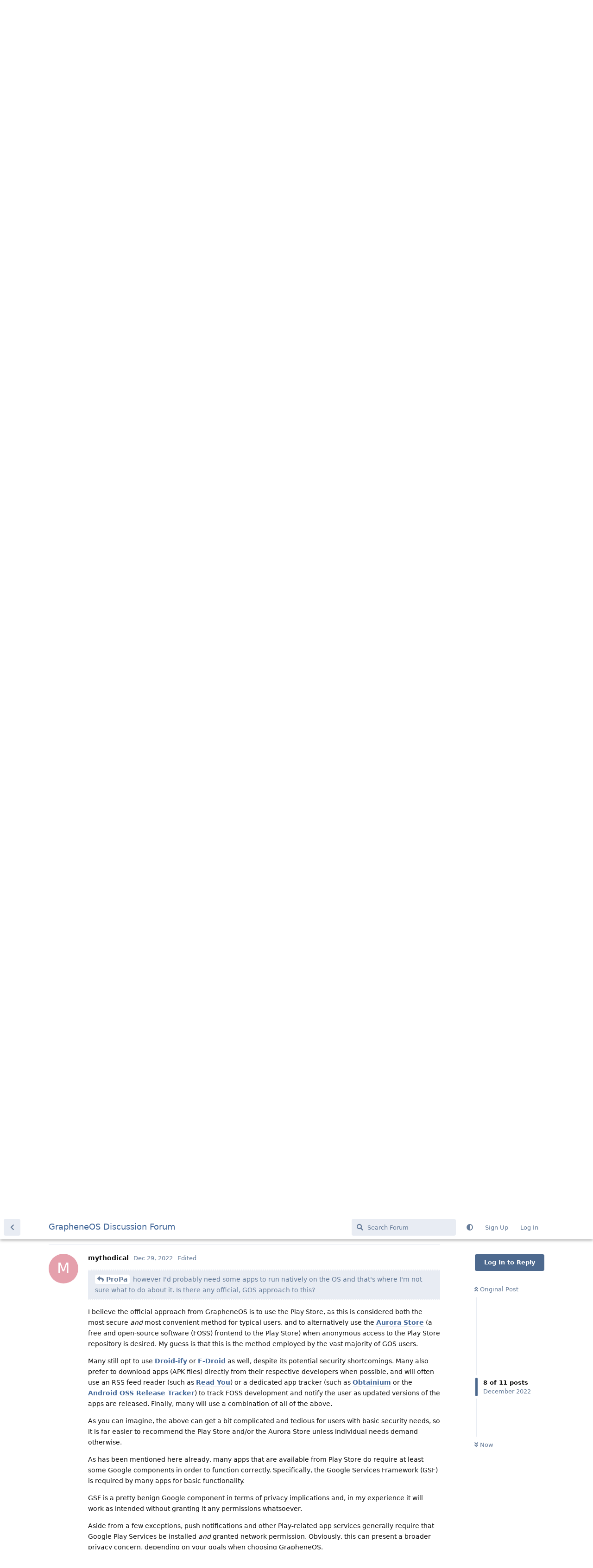

--- FILE ---
content_type: text/html; charset=utf-8
request_url: https://discuss.grapheneos.org/d/2559-ive-installed-gos-now-what-or-what-3rd-party-soft-to-install/9
body_size: 9511
content:
<!doctype html>
<html  dir="ltr"        lang="en" >
    <head>
        <meta charset="utf-8">
        <title>I&#039;ve installed GOS, now what or what 3rd party soft to install - GrapheneOS Discussion Forum</title>

        <link rel="canonical" href="https://discuss.grapheneos.org/d/2559-ive-installed-gos-now-what-or-what-3rd-party-soft-to-install">
<link rel="preload" href="https://discuss.grapheneos.org/assets/forum.js?v=32311a7f" as="script">
<link rel="preload" href="https://discuss.grapheneos.org/assets/forum-en.js?v=4759de39" as="script">
<link rel="preload" href="https://discuss.grapheneos.org/assets/fonts/fa-solid-900.woff2" as="font" type="font/woff2" crossorigin="">
<link rel="preload" href="https://discuss.grapheneos.org/assets/fonts/fa-regular-400.woff2" as="font" type="font/woff2" crossorigin="">
<meta name="viewport" content="width=device-width, initial-scale=1, maximum-scale=1, minimum-scale=1">
<meta name="description" content="GrapheneOS discussion forum">
<meta name="theme-color" content="#4D698E">
<meta name="color-scheme" content="light">
<link rel="stylesheet" media="not all and (prefers-color-scheme: dark)" class="nightmode-light" href="https://discuss.grapheneos.org/assets/forum.css?v=b1a7b699" />
<link rel="stylesheet" media="(prefers-color-scheme: dark)" class="nightmode-dark" href="https://discuss.grapheneos.org/assets/forum-dark.css?v=06072722" />

        <script>
            /* fof/nightmode workaround for browsers without (prefers-color-scheme) CSS media query support */
            if (!window.matchMedia('not all and (prefers-color-scheme), (prefers-color-scheme)').matches) {
                document.querySelector('link.nightmode-light').removeAttribute('media');
            }
        </script>
        

<meta name="msapplication-TileColor" content="#ffffff"/>
<meta name="twitter:site" content="@GrapheneOS"/>
<meta property="og:image" content="https://discuss.grapheneos.org/opengraph.png"/>
<meta property="og:image:width" content="512"/>
<meta property="og:image:height" content="512"/>
<meta property="og:image:alt" content="GrapheneOS logo"/>
<meta property="og:site_name" content="GrapheneOS Discussion Forum"/>
<link rel="icon" href="/favicon.ico"/>
<link rel="icon" sizes="any" type="image/svg+xml" href="/favicon.svg"/>
<link rel="mask-icon" href="/780febcc.mask-icon.svg" color="#1a1a1a"/>
<link rel="apple-touch-icon" href="/apple-touch-icon.png"/>
<link rel="manifest" href="/manifest.webmanifest"/>
            
    </head>

    <body>
        <div id="app" class="App">

    <div id="app-navigation" class="App-navigation"></div>

    <div id="drawer" class="App-drawer">

        <header id="header" class="App-header">
            <div id="header-navigation" class="Header-navigation"></div>
            <div class="container">
                <div class="Header-title">
                    <a href="https://discuss.grapheneos.org" id="home-link">
                                                    GrapheneOS Discussion Forum
                                            </a>
                </div>
                <div id="header-primary" class="Header-primary"></div>
                <div id="header-secondary" class="Header-secondary"></div>
            </div>
        </header>

    </div>

    <main class="App-content">
        <div id="content"></div>

        <div id="flarum-loading" style="display: none">
    Loading...
</div>

<noscript>
    <div class="Alert">
        <div class="container">
            This site is best viewed in a modern browser with JavaScript enabled.
        </div>
    </div>
</noscript>

<div id="flarum-loading-error" style="display: none">
    <div class="Alert">
        <div class="container">
            Something went wrong while trying to load the full version of this site. Try hard-refreshing this page to fix the error.
        </div>
    </div>
</div>

<noscript id="flarum-content">
    <div class="container">
    <h1>I&#039;ve installed GOS, now what or what 3rd party soft to install</h1>

    <div>
                    <article>
                                <div class="PostUser"><h3 class="PostUser-name">ProPa</h3></div>
                <div class="Post-body">
                    <p>Hi there,</p>

<p>I just successfully finished installing GOS without any issues.<br>
Phones are a very gray-area for me.<br>
What are my options in terms of 3rd party software that I can/should install without compromising my security/privacy, as installing F-droid isn't the best option as I heard.<br>
Perhaps I missed/didn't google enough and there's an article/guide/tutorial about that topic, would be glad to get a link.<br>
If there's none, please clarify about F-Droid, Aurora store, Droid-ify etc.</p>
                </div>
            </article>

            <hr>
                    <article>
                                <div class="PostUser"><h3 class="PostUser-name">cyberparty</h3></div>
                <div class="Post-body">
                    <p><a href="https://discuss.grapheneos.org/d/2559-ive-installed-gos-now-what-or-what-3rd-party-soft-to-install/1" class="PostMention" data-id="14530">ProPa</a></p> 

<blockquote><p>What are my options in terms of 3rd party software that I can/should install without compromising my security/privacy, as installing F-droid isn't the best option as I heard.</p></blockquote>

<p>Depends entirely on your use-case and threat model. What do you use your phone for?</p>

<blockquote><p>If there's none, please clarify about F-Droid, Aurora store, Droid-ify etc.</p></blockquote>

<p><a href="https://privsec.dev/posts/android/f-droid-security-issues/" rel="ugc nofollow">https://privsec.dev/posts/android/f-droid-security-issues/</a></p>

<p>This article highlights the problems that F-Droid and stores targeting its repository face, as well as some words on the Aurora Store.</p>


                </div>
            </article>

            <hr>
                    <article>
                                <div class="PostUser"><h3 class="PostUser-name">ProPa</h3></div>
                <div class="Post-body">
                    <blockquote><p><a href="https://discuss.grapheneos.org/d/2559-ive-installed-gos-now-what-or-what-3rd-party-soft-to-install/3" class="PostMention" data-id="14534">cyberparty</a> Depends entirely on your use-case and threat model. What do you use your phone for?</p></blockquote>

<p>Are there any specific/accepted threat models I can get familiar with?<br>
Generally speaking, my focus was on de-googling, but obviously google is only part of the problem in terms of privacy and security.<br>
Taking into account that GOS isn't something like Qubes OS, I would probably run most of the things via hardened browser, however I'd probably need some apps to run natively on the OS and that's where I'm not sure what to do about it. Is there any official, GOS approach to this?</p>

<blockquote><p><a href="https://discuss.grapheneos.org/d/2559-ive-installed-gos-now-what-or-what-3rd-party-soft-to-install/3" class="PostMention" data-id="14534">cyberparty</a> <a href="https://privsec.dev/posts/android/f-droid-security-issues/" rel="ugc nofollow">https://privsec.dev/posts/android/f-droid-security-issues/</a></p></blockquote>

<p>Thanks a lot  for that. I'll go and give it a read later on.</p>
                </div>
            </article>

            <hr>
                    <article>
                                <div class="PostUser"><h3 class="PostUser-name">cyberparty</h3></div>
                <div class="Post-body">
                    <p><a href="https://discuss.grapheneos.org/d/2559-ive-installed-gos-now-what-or-what-3rd-party-soft-to-install/4" class="PostMention" data-id="14541">ProPa</a></p> 

<blockquote><p>Are there any specific/accepted threat models I can get familiar with?</p></blockquote>

<p>Each person's use case is different, so it really depends on what type of 'threat' you want to avoid and what parties you aren't comfortable with disclosing information to. Again, what type of potential threats or caveats you might face also depends on what you use the phone for. I can't give tips or pointers on a usage experience that I don't know. Do you use the phone for only messaging? Web browsing? Banking?</p>

<blockquote><p>Taking into account that GOS isn't something like Qubes OS, I would probably run most of the things via hardened browser, however I'd probably need some apps to run natively on the OS and that's where I'm not sure what to do about it. Is there any official, GOS approach to this?</p></blockquote>

<p>There's no 'official' approach, but here's a good guide on best practices on where to get your apps:<br>
<a href="https://privsec.dev/posts/android/android-tips/#where-to-get-your-applications" rel="ugc nofollow">https://privsec.dev/posts/android/android-tips/#where-to-get-your-applications</a></p>

                </div>
            </article>

            <hr>
                    <article>
                                <div class="PostUser"><h3 class="PostUser-name">mythodical</h3></div>
                <div class="Post-body">
                    <blockquote><p><a href="https://discuss.grapheneos.org/d/2559-ive-installed-gos-now-what-or-what-3rd-party-soft-to-install/4" class="PostMention" data-id="14541">ProPa</a> however I'd probably need some apps to run natively on the OS and that's where I'm not sure what to do about it. Is there any official, GOS approach to this?</p></blockquote>

<p>I believe the official approach from GrapheneOS is to use the Play Store, as this is considered both the most secure <em>and</em> most convenient method for typical users, and to alternatively use the <a href="https://gitlab.com/AuroraOSS/AuroraStore" rel="ugc nofollow">Aurora Store</a> (a free and open-source software (FOSS) frontend to the Play Store) when anonymous access to the Play Store repository is desired. My guess is that this is the method employed by the vast majority of GOS users.</p>

<p>Many still opt to use <a href="https://github.com/Iamlooker/Droid-ify" rel="ugc nofollow">Droid-ify</a> or <a href="https://f-droid.org/en/" rel="ugc nofollow">F-Droid</a> as well, despite its potential security shortcomings. Many also prefer to download apps (APK files) directly from their respective developers when possible, and will often use an RSS feed reader (such as <a href="https://github.com/Ashinch/ReadYou" rel="ugc nofollow">Read You</a>) or a dedicated app tracker (such as <a href="https://github.com/ImranR98/Obtainium" rel="ugc nofollow">Obtainium</a> or the <a href="https://github.com/jroddev/android-oss-release-tracker" rel="ugc nofollow">Android OSS Release Tracker</a>) to track FOSS development and notify the user as updated versions of the apps are released. Finally, many will use a combination of all of the above.</p> 

<p>As you can imagine, the above can get a bit complicated and tedious for users with basic security needs, so it is far easier to recommend the Play Store and/or the Aurora Store unless individual needs demand otherwise.</p>

<p>As has been mentioned here already, many apps that are available from Play Store do require at least some Google components in order to function correctly. Specifically, the Google Services Framework (GSF) is required by many apps for basic functionality.</p>

<p>GSF is a pretty benign Google component in terms of privacy implications and, in my experience it will work as intended without granting it any permissions whatsoever.</p>

<p>Aside from a few exceptions, push notifications and other Play-related app services generally require that Google Play Services be installed <em>and</em> granted network permission. Obviously, this can present a broader privacy concern, depending on your goals when choosing GrapheneOS.</p>

<p>For me, I choose to avoid Google Play Services and only use GSF (no permissions). I use the Aurora Store for Play-only apps, such as Google Camera, GBoard, etc. I use an RSS feed reader to track everything else, and whenever possible I download the individual apps directly from the developer's source code repositories (Github, Gitlab, etc.).</p>

<p>I do use Droid-ify as well, mostly as a search engine for finding new FOSS apps to test out; if/when I find a keeper, I reinstall the APK manually and add it to my RSS feed for future updates. Not all FOSS developers provide direct downloads from their repo, so in these cases I track the releases with my RSS feed reader as usual but then grab the APK from the F-Droid repo once it's available there.</p>

<p>Nearly all of the apps that I use are FOSS, and the only two apps that I rely on for push notifications (Signal and K9-Mail) are both capable of delivering these real-time notifications without the use of Google Play Services.</p>

<p>Hope this helps give you and others an idea of the app workflows that are possible.</p>
                </div>
            </article>

            <hr>
                    <article>
                                <div class="PostUser"><h3 class="PostUser-name">ProPa</h3></div>
                <div class="Post-body">
                    <p>OK, so if I install Aurora store, for example, the apps I install with it just run natively on the GOS or is there any sort of sandbox mechanism?</p>
                </div>
            </article>

            <hr>
                    <article>
                                <div class="PostUser"><h3 class="PostUser-name">cyberparty</h3></div>
                <div class="Post-body">
                    <p><a href="https://discuss.grapheneos.org/d/2559-ive-installed-gos-now-what-or-what-3rd-party-soft-to-install/6" class="PostMention" data-id="14621">ProPa</a> <br>
All apps that you install on the device from any source are sandboxed already as per the OS security model. Android apps will run on GOS with no extra work except in the cases where they require Google Play services to run, in which case you will need to install the Sandboxed Google Play services from GrapheneOS' "Apps" app for them to work.</p>

<p>In rare cases, an app may contain a memory corruption bug that GOS's exploit protection catches, which can cause the app to misbehave. The solution to this is to turn on the "exploit protection compatibility mode" option in the app's 'App info' page in the system settings app in the meantime so that the app uses Android's standard address space and memory allocator, and to report the memory corruption bug to the specific app's developer so that they can get it fixed.</p>
                </div>
            </article>

            <hr>
                    <article>
                                <div class="PostUser"><h3 class="PostUser-name">ProPa</h3></div>
                <div class="Post-body">
                    <p><a href="https://discuss.grapheneos.org/d/2559-ive-installed-gos-now-what-or-what-3rd-party-soft-to-install/7" class="PostMention" data-id="14636">cyberparty</a></p> 

<p>Can you please navigate me to the right direction where I can read more about how GOS sandboxes 3rd party apps?<br>
If for example I install Aurora store, it asks for permissions for external storage access, external storage manager and installer permission. How does GOS deal with this kind of permissions after I grant them? How does the interactions work between sandboxed app(Aurora) and external services?</p>

<p>And thank you for telling me about the second part of your message. Very informative.</p>
                </div>
            </article>

            <hr>
                    <article>
                                <div class="PostUser"><h3 class="PostUser-name">cyberparty</h3></div>
                <div class="Post-body">
                    <p><a href="https://discuss.grapheneos.org/d/2559-ive-installed-gos-now-what-or-what-3rd-party-soft-to-install/8" class="PostMention" data-id="14671">ProPa</a></p> 

<p><a href="https://grapheneos.org/features#improved-sandboxing" rel="ugc nofollow">https://grapheneos.org/features#improved-sandboxing</a></p>

<p>GrapheneOS builds on top of the <a href="https://source.android.com/docs/security/app-sandbox" rel="ugc nofollow">base AOSP app sandboxing</a>, which is enforced by the kernel and already pretty good. A couple of the technologies used in enforcing the app sandbox is SELinux (a MAC framework that dictates what resources a process can/cannot access) and <a href="https://www.kernel.org/doc/html/v4.16/userspace-api/seccomp_filter.html" rel="ugc nofollow">Seccomp BPF</a> (a framework that restricts processes from making certain types of syscalls to the kernel, thus reducing attack potential). GrapheneOS hardens the policies for both of these technologies, as well as hardening the components that provide the app sandbox, like the kernel. This makes is significantly more difficult to exploit and escape.</p>

<p>Aurora Store is asking you for those permissions is exactly because it is confined by the application sandbox and must have your express consent to access the resources it is asking for, as it will otherwise be unable to access them. Some apps require these permissions to function properly.</p> 

<p>It should be noted that "External Storage Access" and "External Storage Manager" are legacy storage permissions, <a href="https://privsec.dev/posts/android/f-droid-security-issues/#:~:text=Aurora%20Store%20has%20some%20issues%20of%20its%20own%2C%20and%20some%20of%20them%20overlap%20in%20fact%20with%20F%2DDroid.%20Aurora%20Store%20somehow%20still%20requires%20the%20legacy%20storage%20permission%2C" rel="ugc nofollow">and is one of the faults of Aurora Store that it still requires it.</a></p>
                </div>
            </article>

            <hr>
                    <article>
                                <div class="PostUser"><h3 class="PostUser-name">ProPa</h3></div>
                <div class="Post-body">
                    <blockquote><p><a href="https://discuss.grapheneos.org/d/2559-ive-installed-gos-now-what-or-what-3rd-party-soft-to-install/10" class="PostMention" data-id="14713">cyberparty</a> <a href="https://grapheneos.org/features#improved-sandboxing" rel="ugc nofollow">https://grapheneos.org/features#improved-sandboxing</a></p>

<p>GrapheneOS builds on top of the <a href="https://source.android.com/docs/security/app-sandbox" rel="ugc nofollow">base AOSP app sandboxing</a>, which is enforced by the kernel and already pretty good. A couple of the technologies used in enforcing the app sandbox is SELinux (a MAC framework that dictates what resources a process can/cannot access) and <a href="https://www.kernel.org/doc/html/v4.16/userspace-api/seccomp_filter.html" rel="ugc nofollow">Seccomp BPF</a> (a framework that restricts processes from making certain types of syscalls to the kernel, thus reducing attack potential). GrapheneOS hardens the policies for both of these technologies, as well as hardening the components that provide the app sandbox, like the kernel. This makes is significantly more difficult to exploit and escape.</p></blockquote>

<p>So all of this is relevant for apps that are installed regardless of how they're installed? So to say, for GOS it won't matter if the app is installed directly from .apk file or Aurora or Play store, they all will be treated as above, unless I allow some permissions for them, is that correct?</p>

<blockquote><p><a href="https://discuss.grapheneos.org/d/2559-ive-installed-gos-now-what-or-what-3rd-party-soft-to-install/10" class="PostMention" data-id="14713">cyberparty</a> Aurora Store is asking you for those permissions is exactly because it is confined by the application sandbox and must have your express consent to access the resources it is asking for, as it will otherwise be unable to access them. Some apps require these permissions to function properly.</p></blockquote>

<p>After I do allow Aurora or other apps some permissions, is that game over or does GOS does anything behind the scenes to sandbox the networking, file sharing etc? Because I didn't find absolutely nothing about this?</p>

<blockquote><p><a href="https://discuss.grapheneos.org/d/2559-ive-installed-gos-now-what-or-what-3rd-party-soft-to-install/9" class="PostMention" data-id="14677">mythodical</a> I believe the official approach from GrapheneOS is to use the Play Store</p></blockquote>

<p>Can you please share the source?</p>

<blockquote><p><a href="https://discuss.grapheneos.org/d/2559-ive-installed-gos-now-what-or-what-3rd-party-soft-to-install/9" class="PostMention" data-id="14677">mythodical</a></p> </blockquote>

<p>Thanks for such detail answer, you actually summed many things up for what I googled past couple of days.</p>

<blockquote><p><a href="https://discuss.grapheneos.org/d/2559-ive-installed-gos-now-what-or-what-3rd-party-soft-to-install/9" class="PostMention" data-id="14677">mythodical</a> so it is far easier to recommend the Play Store and/or the Aurora Store unless individual needs demand otherwise.</p></blockquote>

<p>I don't think this is a good approach, I do realize that each of us have special needs for privacy and perhaps many wouldn't mind to install even microG or even use some official ROM from one of the tech giants, <strong>but I have strong opinion that if someone is dedicated enough to buy a special phone and go through a bit techie process to install custom ROM<br>
and all of this solely due to privacy/security is way enough to assume that this person cares more about privacy/security than UX</strong>. Security by design is a thing. So, if installing some GSF or Aurora or anything else can compromise security/privacy - we need to know that - and meanwhile I can't really see an explanation anywhere(docs/forum/google) how/why this may compromise security/privacy and what are the alternatives.<br>
I don't think GOS devs invested so much time and effort for security and privacy, but the phone will lack the ability to install 3rd party software without compromising security/privacy layers.</p>





                </div>
            </article>

            <hr>
                    <article>
                                <div class="PostUser"><h3 class="PostUser-name">mythodical</h3></div>
                <div class="Post-body">
                    <blockquote><p><a href="https://discuss.grapheneos.org/d/2559-ive-installed-gos-now-what-or-what-3rd-party-soft-to-install/11" class="PostMention" data-id="14899">ProPa</a> So all of this is relevant for apps that are installed regardless of how they're installed?</p></blockquote>

<p>Correct, this security model applies to all apps that you install, regardless of source.</p>

<blockquote><p><a href="https://discuss.grapheneos.org/d/2559-ive-installed-gos-now-what-or-what-3rd-party-soft-to-install/11" class="PostMention" data-id="14899">ProPa</a> After I do allow Aurora or other apps some permissions, is that game over</p></blockquote>

<p>You can easily revoke or allow permissions at any time after the installation of apps, just like standard Android.</p>

<blockquote><p><a href="https://discuss.grapheneos.org/d/2559-ive-installed-gos-now-what-or-what-3rd-party-soft-to-install/11" class="PostMention" data-id="14899">ProPa</a> Can you please share the source?</p></blockquote>

<p>This forum has been my primary source of this belief, as this topic has been discussed here many times before. In addition, the official <a href="https://grapheneos.org/usage" rel="ugc nofollow">Usage</a> documentation only makes mention of the Play Store and the Aurora frontend.</p> 

<blockquote><p><a href="https://discuss.grapheneos.org/d/2559-ive-installed-gos-now-what-or-what-3rd-party-soft-to-install/11" class="PostMention" data-id="14899">ProPa</a> Thanks for such detail answer, you actually summed many things up for what I googled past couple of days</p></blockquote>

<p>You're welcome! Glad you found it useful.</p>

<blockquote><p><a href="https://discuss.grapheneos.org/d/2559-ive-installed-gos-now-what-or-what-3rd-party-soft-to-install/11" class="PostMention" data-id="14899">ProPa</a> I don't think this is a good approach, I do realize that each of us have special needs for privacy...but I have strong opinion...</p></blockquote>

<p>I think it's safe to say that a lot of us have strong opinions. Many users do not have an issue with Google as a service provider, and many also have no issue with paying for licensed software (which largely requires the Play Store). Some folks just want a highly secure device, while others want privacy more than anything. Some want the full Google software experience, and others want to de-google entirely. Some want these options with minimal fuss, while others want to have absolute control over every aspect of their device.</p>

<p>I think it's great that GrapheneOS allows a workflow for all of these users, and I can understand why the project's official stance would be to remain approachable by all, regardless of skill level and investment.</p>


                </div>
            </article>

            <hr>
            </div>

    
    </div>

</noscript>


        <div class="App-composer">
            <div class="container">
                <div id="composer"></div>
            </div>
        </div>
    </main>

</div>




        <div id="modal"></div>
        <div id="alerts"></div>

        <script>
            document.getElementById('flarum-loading').style.display = 'block';
            var flarum = {extensions: {}};
        </script>

        <script src="https://discuss.grapheneos.org/assets/forum.js?v=32311a7f"></script>
<script src="https://discuss.grapheneos.org/assets/forum-en.js?v=4759de39"></script>

        <script id="flarum-json-payload" type="application/json">{"fof-nightmode.assets.day":"https:\/\/discuss.grapheneos.org\/assets\/forum.css?v=b1a7b699","fof-nightmode.assets.night":"https:\/\/discuss.grapheneos.org\/assets\/forum-dark.css?v=06072722","resources":[{"type":"forums","id":"1","attributes":{"title":"GrapheneOS Discussion Forum","description":"GrapheneOS discussion forum","showLanguageSelector":true,"baseUrl":"https:\/\/discuss.grapheneos.org","basePath":"","baseOrigin":"https:\/\/discuss.grapheneos.org","debug":false,"apiUrl":"https:\/\/discuss.grapheneos.org\/api","welcomeTitle":"Welcome to the GrapheneOS Discussion Forum","welcomeMessage":"Official forum for discussing GrapheneOS and related topics.","themePrimaryColor":"#4D698E","themeSecondaryColor":"#4D698E","logoUrl":null,"faviconUrl":null,"headerHtml":"","footerHtml":null,"allowSignUp":true,"defaultRoute":"\/all","canViewForum":true,"canStartDiscussion":false,"canSearchUsers":false,"canCreateAccessToken":false,"canModerateAccessTokens":false,"assetsBaseUrl":"https:\/\/discuss.grapheneos.org\/assets","canViewFlags":false,"guidelinesUrl":null,"canProcessErasureRequests":false,"erasureAnonymizationAllowed":true,"erasureDeletionAllowed":true,"canBypassTagCounts":false,"minPrimaryTags":"1","maxPrimaryTags":"1","minSecondaryTags":"0","maxSecondaryTags":"5","fof-user-bio.maxLength":200,"fof-user-bio.maxLines":0,"fofNightMode_autoUnsupportedFallback":1,"fofNightMode.showThemeToggleOnHeaderAlways":true,"fof-nightmode.default_theme":0,"fofNightMode.showThemeToggleInSolid":true,"allowUsernameMentionFormat":true},"relationships":{"groups":{"data":[{"type":"groups","id":"1"},{"type":"groups","id":"2"},{"type":"groups","id":"3"},{"type":"groups","id":"4"}]},"tags":{"data":[{"type":"tags","id":"1"},{"type":"tags","id":"3"},{"type":"tags","id":"4"},{"type":"tags","id":"26"},{"type":"tags","id":"43"},{"type":"tags","id":"50"},{"type":"tags","id":"27"},{"type":"tags","id":"23"},{"type":"tags","id":"28"},{"type":"tags","id":"33"}]}}},{"type":"groups","id":"1","attributes":{"nameSingular":"Admin","namePlural":"Admins","color":"#B72A2A","icon":"fas fa-wrench","isHidden":0}},{"type":"groups","id":"2","attributes":{"nameSingular":"Guest","namePlural":"Guests","color":null,"icon":null,"isHidden":0}},{"type":"groups","id":"3","attributes":{"nameSingular":"Member","namePlural":"Members","color":null,"icon":null,"isHidden":0}},{"type":"groups","id":"4","attributes":{"nameSingular":"Mod","namePlural":"Mods","color":"#80349E","icon":"fas fa-bolt","isHidden":0}},{"type":"tags","id":"1","attributes":{"name":"General","description":"","slug":"general","color":"#c7c7c7","backgroundUrl":null,"backgroundMode":null,"icon":"","discussionCount":11585,"position":0,"defaultSort":null,"isChild":false,"isHidden":false,"lastPostedAt":"2026-01-22T21:12:52+00:00","canStartDiscussion":false,"canAddToDiscussion":false}},{"type":"tags","id":"3","attributes":{"name":"Off Topic","description":"","slug":"off-topic","color":"#c55bec","backgroundUrl":null,"backgroundMode":null,"icon":"","discussionCount":4727,"position":1,"defaultSort":null,"isChild":false,"isHidden":false,"lastPostedAt":"2026-01-22T16:01:19+00:00","canStartDiscussion":false,"canAddToDiscussion":false}},{"type":"tags","id":"4","attributes":{"name":"Development","description":"","slug":"development","color":"#2e52e0","backgroundUrl":null,"backgroundMode":null,"icon":"","discussionCount":472,"position":2,"defaultSort":null,"isChild":false,"isHidden":false,"lastPostedAt":"2026-01-22T15:22:02+00:00","canStartDiscussion":false,"canAddToDiscussion":false}},{"type":"tags","id":"26","attributes":{"name":"Announcements","description":"","slug":"announcements","color":"#f00a0a","backgroundUrl":null,"backgroundMode":null,"icon":"","discussionCount":798,"position":3,"defaultSort":null,"isChild":false,"isHidden":false,"lastPostedAt":"2026-01-22T20:56:23+00:00","canStartDiscussion":false,"canAddToDiscussion":false}},{"type":"tags","id":"43","attributes":{"name":"Third party apps and services","description":"","slug":"third-party-apps-and-services","color":"#994ce6","backgroundUrl":null,"backgroundMode":null,"icon":"","discussionCount":2846,"position":4,"defaultSort":null,"isChild":false,"isHidden":false,"lastPostedAt":"2026-01-22T21:23:12+00:00","canStartDiscussion":false,"canAddToDiscussion":false}},{"type":"tags","id":"50","attributes":{"name":"Spam","description":"For internal use to hide removed spam from all discussions for moderators.","slug":"spam","color":"#6f492f","backgroundUrl":null,"backgroundMode":null,"icon":"","discussionCount":891,"position":5,"defaultSort":null,"isChild":false,"isHidden":true,"lastPostedAt":"2026-01-11T12:09:42+00:00","canStartDiscussion":false,"canAddToDiscussion":false}},{"type":"tags","id":"27","attributes":{"name":"Solved","description":"","slug":"solved","color":"#2fac16","backgroundUrl":null,"backgroundMode":null,"icon":"","discussionCount":3233,"position":null,"defaultSort":null,"isChild":false,"isHidden":false,"lastPostedAt":"2026-01-22T19:50:37+00:00","canStartDiscussion":false,"canAddToDiscussion":false}},{"type":"tags","id":"23","attributes":{"name":"Pixel 6a","description":"","slug":"pixel-6a","color":"#7659e8","backgroundUrl":null,"backgroundMode":null,"icon":"","discussionCount":1060,"position":null,"defaultSort":null,"isChild":false,"isHidden":false,"lastPostedAt":"2026-01-22T06:27:30+00:00","canStartDiscussion":false,"canAddToDiscussion":false}},{"type":"tags","id":"28","attributes":{"name":"Pixel 7","description":"","slug":"pixel-7","color":"#7659e8","backgroundUrl":null,"backgroundMode":null,"icon":"","discussionCount":835,"position":null,"defaultSort":null,"isChild":false,"isHidden":false,"lastPostedAt":"2026-01-22T18:19:02+00:00","canStartDiscussion":false,"canAddToDiscussion":false}},{"type":"tags","id":"33","attributes":{"name":"Pixel 8","description":"","slug":"pixel-8","color":"#7659e8","backgroundUrl":null,"backgroundMode":null,"icon":"","discussionCount":696,"position":null,"defaultSort":null,"isChild":false,"isHidden":false,"lastPostedAt":"2026-01-22T21:12:52+00:00","canStartDiscussion":false,"canAddToDiscussion":false}}],"session":{"userId":0,"csrfToken":"QkakBMVbPOO7ykEzUTd7HQsRDGGFPCLjcmCJkAlc"},"locales":{"en":"English"},"locale":"en","apiDocument":{"data":{"type":"discussions","id":"2559","attributes":{"title":"I\u0027ve installed GOS, now what or what 3rd party soft to install","slug":"2559-ive-installed-gos-now-what-or-what-3rd-party-soft-to-install","commentCount":11,"participantCount":4,"createdAt":"2022-12-28T16:25:35+00:00","lastPostedAt":"2022-12-31T10:18:16+00:00","lastPostNumber":12,"canReply":false,"canRename":false,"canDelete":false,"canHide":false,"isApproved":true,"canTag":false,"subscription":null,"isSticky":false,"canSticky":false,"isLocked":false,"canLock":false},"relationships":{"user":{"data":{"type":"users","id":"2203"}},"posts":{"data":[{"type":"posts","id":"14530"},{"type":"posts","id":"14534"},{"type":"posts","id":"14541"},{"type":"posts","id":"14574"},{"type":"posts","id":"14621"},{"type":"posts","id":"14636"},{"type":"posts","id":"14671"},{"type":"posts","id":"14677"},{"type":"posts","id":"14713"},{"type":"posts","id":"14899"},{"type":"posts","id":"14900"}]},"tags":{"data":[{"type":"tags","id":"1"}]}}},"included":[{"type":"users","id":"2203","attributes":{"username":"ProPa","displayName":"ProPa","avatarUrl":null,"slug":"ProPa","anonymized":false,"joinTime":"2022-12-28T16:11:40+00:00","discussionCount":1,"commentCount":5,"canEdit":false,"canEditCredentials":false,"canEditGroups":false,"canDelete":false,"lastSeenAt":"2022-12-31T09:36:45+00:00","canModerateExports":false,"canSuspend":false,"bio":"","canViewBio":true,"canEditBio":false,"canSpamblock":false},"relationships":{"groups":{"data":[]}}},{"type":"users","id":"1818","attributes":{"username":"cyberparty","displayName":"cyberparty","avatarUrl":"https:\/\/discuss.grapheneos.org\/assets\/avatars\/2j5Th7wf5BaoAd6h.png","slug":"cyberparty","anonymized":false,"joinTime":"2022-11-28T11:04:19+00:00","discussionCount":0,"commentCount":33,"canEdit":false,"canEditCredentials":false,"canEditGroups":false,"canDelete":false,"lastSeenAt":"2024-08-16T19:54:58+00:00","canModerateExports":false,"canSuspend":false,"bio":"","canViewBio":true,"canEditBio":false,"canSpamblock":false},"relationships":{"groups":{"data":[]}}},{"type":"users","id":"2158","attributes":{"username":"Such2938","displayName":"Such2938","avatarUrl":null,"slug":"Such2938","anonymized":false}},{"type":"users","id":"1199","attributes":{"username":"mythodical","displayName":"mythodical","avatarUrl":null,"slug":"mythodical","anonymized":false,"joinTime":"2022-10-08T16:30:33+00:00","discussionCount":11,"commentCount":406,"canEdit":false,"canEditCredentials":false,"canEditGroups":false,"canDelete":false,"canModerateExports":false,"canSuspend":false,"bio":"","canViewBio":true,"canEditBio":false,"canSpamblock":false},"relationships":{"groups":{"data":[]}}},{"type":"users","id":"236","attributes":{"username":"madduke","displayName":"madduke","avatarUrl":null,"slug":"madduke","anonymized":false}},{"type":"users","id":"2233","attributes":{"username":"Cardas89","displayName":"Cardas89","avatarUrl":null,"slug":"Cardas89","anonymized":false}},{"type":"users","id":"199","attributes":{"username":"FuzzyDunlop","displayName":"FuzzyDunlop","avatarUrl":null,"slug":"FuzzyDunlop","anonymized":false}},{"type":"users","id":"1837","attributes":{"username":"Oggyo","displayName":"Oggyo","avatarUrl":null,"slug":"Oggyo","anonymized":false}},{"type":"users","id":"58","attributes":{"username":"DeletedUser517","displayName":"DeletedUser517","avatarUrl":null,"slug":"DeletedUser517","anonymized":true}},{"type":"posts","id":"14530","attributes":{"number":1,"createdAt":"2022-12-28T16:25:35+00:00","contentType":"comment","contentHtml":"\u003Cp\u003EHi there,\u003C\/p\u003E\n\n\u003Cp\u003EI just successfully finished installing GOS without any issues.\u003Cbr\u003E\nPhones are a very gray-area for me.\u003Cbr\u003E\nWhat are my options in terms of 3rd party software that I can\/should install without compromising my security\/privacy, as installing F-droid isn\u0027t the best option as I heard.\u003Cbr\u003E\nPerhaps I missed\/didn\u0027t google enough and there\u0027s an article\/guide\/tutorial about that topic, would be glad to get a link.\u003Cbr\u003E\nIf there\u0027s none, please clarify about F-Droid, Aurora store, Droid-ify etc.\u003C\/p\u003E","renderFailed":false,"canEdit":false,"canDelete":false,"canHide":false,"mentionedByCount":1,"canFlag":false,"isApproved":true,"canApprove":false,"canLike":false,"likesCount":0},"relationships":{"discussion":{"data":{"type":"discussions","id":"2559"}},"user":{"data":{"type":"users","id":"2203"}},"mentionedBy":{"data":[{"type":"posts","id":"14534"}]},"likes":{"data":[]}}},{"type":"posts","id":"14534","attributes":{"number":3,"createdAt":"2022-12-28T16:49:37+00:00","contentType":"comment","contentHtml":"\u003Cp\u003E\u003Ca href=\u0022https:\/\/discuss.grapheneos.org\/d\/2559-ive-installed-gos-now-what-or-what-3rd-party-soft-to-install\/1\u0022 class=\u0022PostMention\u0022 data-id=\u002214530\u0022\u003EProPa\u003C\/a\u003E\u003C\/p\u003E \n\n\u003Cblockquote\u003E\u003Cp\u003EWhat are my options in terms of 3rd party software that I can\/should install without compromising my security\/privacy, as installing F-droid isn\u0027t the best option as I heard.\u003C\/p\u003E\u003C\/blockquote\u003E\n\n\u003Cp\u003EDepends entirely on your use-case and threat model. What do you use your phone for?\u003C\/p\u003E\n\n\u003Cblockquote\u003E\u003Cp\u003EIf there\u0027s none, please clarify about F-Droid, Aurora store, Droid-ify etc.\u003C\/p\u003E\u003C\/blockquote\u003E\n\n\u003Cp\u003E\u003Ca href=\u0022https:\/\/privsec.dev\/posts\/android\/f-droid-security-issues\/\u0022 rel=\u0022ugc nofollow\u0022\u003Ehttps:\/\/privsec.dev\/posts\/android\/f-droid-security-issues\/\u003C\/a\u003E\u003C\/p\u003E\n\n\u003Cp\u003EThis article highlights the problems that F-Droid and stores targeting its repository face, as well as some words on the Aurora Store.\u003C\/p\u003E\n\n","renderFailed":false,"mentionedByCount":1,"canEdit":false,"canDelete":false,"canHide":false,"canFlag":false,"isApproved":true,"canApprove":false,"canLike":false,"likesCount":1},"relationships":{"user":{"data":{"type":"users","id":"1818"}},"discussion":{"data":{"type":"discussions","id":"2559"}},"mentionedBy":{"data":[{"type":"posts","id":"14541"}]},"likes":{"data":[{"type":"users","id":"2158"}]}}},{"type":"posts","id":"14541","attributes":{"number":4,"createdAt":"2022-12-28T17:40:45+00:00","contentType":"comment","contentHtml":"\u003Cblockquote\u003E\u003Cp\u003E\u003Ca href=\u0022https:\/\/discuss.grapheneos.org\/d\/2559-ive-installed-gos-now-what-or-what-3rd-party-soft-to-install\/3\u0022 class=\u0022PostMention\u0022 data-id=\u002214534\u0022\u003Ecyberparty\u003C\/a\u003E Depends entirely on your use-case and threat model. What do you use your phone for?\u003C\/p\u003E\u003C\/blockquote\u003E\n\n\u003Cp\u003EAre there any specific\/accepted threat models I can get familiar with?\u003Cbr\u003E\nGenerally speaking, my focus was on de-googling, but obviously google is only part of the problem in terms of privacy and security.\u003Cbr\u003E\nTaking into account that GOS isn\u0027t something like Qubes OS, I would probably run most of the things via hardened browser, however I\u0027d probably need some apps to run natively on the OS and that\u0027s where I\u0027m not sure what to do about it. Is there any official, GOS approach to this?\u003C\/p\u003E\n\n\u003Cblockquote\u003E\u003Cp\u003E\u003Ca href=\u0022https:\/\/discuss.grapheneos.org\/d\/2559-ive-installed-gos-now-what-or-what-3rd-party-soft-to-install\/3\u0022 class=\u0022PostMention\u0022 data-id=\u002214534\u0022\u003Ecyberparty\u003C\/a\u003E \u003Ca href=\u0022https:\/\/privsec.dev\/posts\/android\/f-droid-security-issues\/\u0022 rel=\u0022ugc nofollow\u0022\u003Ehttps:\/\/privsec.dev\/posts\/android\/f-droid-security-issues\/\u003C\/a\u003E\u003C\/p\u003E\u003C\/blockquote\u003E\n\n\u003Cp\u003EThanks a lot  for that. I\u0027ll go and give it a read later on.\u003C\/p\u003E","renderFailed":false,"mentionedByCount":2,"canEdit":false,"canDelete":false,"canHide":false,"canFlag":false,"isApproved":true,"canApprove":false,"canLike":false,"likesCount":0},"relationships":{"user":{"data":{"type":"users","id":"2203"}},"discussion":{"data":{"type":"discussions","id":"2559"}},"mentionedBy":{"data":[{"type":"posts","id":"14574"},{"type":"posts","id":"14677"}]},"likes":{"data":[]}}},{"type":"posts","id":"14574","attributes":{"number":5,"createdAt":"2022-12-28T23:54:48+00:00","contentType":"comment","contentHtml":"\u003Cp\u003E\u003Ca href=\u0022https:\/\/discuss.grapheneos.org\/d\/2559-ive-installed-gos-now-what-or-what-3rd-party-soft-to-install\/4\u0022 class=\u0022PostMention\u0022 data-id=\u002214541\u0022\u003EProPa\u003C\/a\u003E\u003C\/p\u003E \n\n\u003Cblockquote\u003E\u003Cp\u003EAre there any specific\/accepted threat models I can get familiar with?\u003C\/p\u003E\u003C\/blockquote\u003E\n\n\u003Cp\u003EEach person\u0027s use case is different, so it really depends on what type of \u0027threat\u0027 you want to avoid and what parties you aren\u0027t comfortable with disclosing information to. Again, what type of potential threats or caveats you might face also depends on what you use the phone for. I can\u0027t give tips or pointers on a usage experience that I don\u0027t know. Do you use the phone for only messaging? Web browsing? Banking?\u003C\/p\u003E\n\n\u003Cblockquote\u003E\u003Cp\u003ETaking into account that GOS isn\u0027t something like Qubes OS, I would probably run most of the things via hardened browser, however I\u0027d probably need some apps to run natively on the OS and that\u0027s where I\u0027m not sure what to do about it. Is there any official, GOS approach to this?\u003C\/p\u003E\u003C\/blockquote\u003E\n\n\u003Cp\u003EThere\u0027s no \u0027official\u0027 approach, but here\u0027s a good guide on best practices on where to get your apps:\u003Cbr\u003E\n\u003Ca href=\u0022https:\/\/privsec.dev\/posts\/android\/android-tips\/#where-to-get-your-applications\u0022 rel=\u0022ugc nofollow\u0022\u003Ehttps:\/\/privsec.dev\/posts\/android\/android-tips\/#where-to-get-your-applications\u003C\/a\u003E\u003C\/p\u003E\n","renderFailed":false,"mentionedByCount":0,"editedAt":"2022-12-28T23:56:26+00:00","canEdit":false,"canDelete":false,"canHide":false,"canFlag":false,"isApproved":true,"canApprove":false,"canLike":false,"likesCount":2},"relationships":{"user":{"data":{"type":"users","id":"1818"}},"discussion":{"data":{"type":"discussions","id":"2559"}},"editedUser":{"data":{"type":"users","id":"1818"}},"mentionedBy":{"data":[]},"likes":{"data":[{"type":"users","id":"236"},{"type":"users","id":"2233"}]}}},{"type":"posts","id":"14677","attributes":{"number":9,"createdAt":"2022-12-29T18:41:47+00:00","contentType":"comment","contentHtml":"\u003Cblockquote\u003E\u003Cp\u003E\u003Ca href=\u0022https:\/\/discuss.grapheneos.org\/d\/2559-ive-installed-gos-now-what-or-what-3rd-party-soft-to-install\/4\u0022 class=\u0022PostMention\u0022 data-id=\u002214541\u0022\u003EProPa\u003C\/a\u003E however I\u0027d probably need some apps to run natively on the OS and that\u0027s where I\u0027m not sure what to do about it. Is there any official, GOS approach to this?\u003C\/p\u003E\u003C\/blockquote\u003E\n\n\u003Cp\u003EI believe the official approach from GrapheneOS is to use the Play Store, as this is considered both the most secure \u003Cem\u003Eand\u003C\/em\u003E most convenient method for typical users, and to alternatively use the \u003Ca href=\u0022https:\/\/gitlab.com\/AuroraOSS\/AuroraStore\u0022 rel=\u0022ugc nofollow\u0022\u003EAurora Store\u003C\/a\u003E (a free and open-source software (FOSS) frontend to the Play Store) when anonymous access to the Play Store repository is desired. My guess is that this is the method employed by the vast majority of GOS users.\u003C\/p\u003E\n\n\u003Cp\u003EMany still opt to use \u003Ca href=\u0022https:\/\/github.com\/Iamlooker\/Droid-ify\u0022 rel=\u0022ugc nofollow\u0022\u003EDroid-ify\u003C\/a\u003E or \u003Ca href=\u0022https:\/\/f-droid.org\/en\/\u0022 rel=\u0022ugc nofollow\u0022\u003EF-Droid\u003C\/a\u003E as well, despite its potential security shortcomings. Many also prefer to download apps (APK files) directly from their respective developers when possible, and will often use an RSS feed reader (such as \u003Ca href=\u0022https:\/\/github.com\/Ashinch\/ReadYou\u0022 rel=\u0022ugc nofollow\u0022\u003ERead You\u003C\/a\u003E) or a dedicated app tracker (such as \u003Ca href=\u0022https:\/\/github.com\/ImranR98\/Obtainium\u0022 rel=\u0022ugc nofollow\u0022\u003EObtainium\u003C\/a\u003E or the \u003Ca href=\u0022https:\/\/github.com\/jroddev\/android-oss-release-tracker\u0022 rel=\u0022ugc nofollow\u0022\u003EAndroid OSS Release Tracker\u003C\/a\u003E) to track FOSS development and notify the user as updated versions of the apps are released. Finally, many will use a combination of all of the above.\u003C\/p\u003E \n\n\u003Cp\u003EAs you can imagine, the above can get a bit complicated and tedious for users with basic security needs, so it is far easier to recommend the Play Store and\/or the Aurora Store unless individual needs demand otherwise.\u003C\/p\u003E\n\n\u003Cp\u003EAs has been mentioned here already, many apps that are available from Play Store do require at least some Google components in order to function correctly. Specifically, the Google Services Framework (GSF) is required by many apps for basic functionality.\u003C\/p\u003E\n\n\u003Cp\u003EGSF is a pretty benign Google component in terms of privacy implications and, in my experience it will work as intended without granting it any permissions whatsoever.\u003C\/p\u003E\n\n\u003Cp\u003EAside from a few exceptions, push notifications and other Play-related app services generally require that Google Play Services be installed \u003Cem\u003Eand\u003C\/em\u003E granted network permission. Obviously, this can present a broader privacy concern, depending on your goals when choosing GrapheneOS.\u003C\/p\u003E\n\n\u003Cp\u003EFor me, I choose to avoid Google Play Services and only use GSF (no permissions). I use the Aurora Store for Play-only apps, such as Google Camera, GBoard, etc. I use an RSS feed reader to track everything else, and whenever possible I download the individual apps directly from the developer\u0027s source code repositories (Github, Gitlab, etc.).\u003C\/p\u003E\n\n\u003Cp\u003EI do use Droid-ify as well, mostly as a search engine for finding new FOSS apps to test out; if\/when I find a keeper, I reinstall the APK manually and add it to my RSS feed for future updates. Not all FOSS developers provide direct downloads from their repo, so in these cases I track the releases with my RSS feed reader as usual but then grab the APK from the F-Droid repo once it\u0027s available there.\u003C\/p\u003E\n\n\u003Cp\u003ENearly all of the apps that I use are FOSS, and the only two apps that I rely on for push notifications (Signal and K9-Mail) are both capable of delivering these real-time notifications without the use of Google Play Services.\u003C\/p\u003E\n\n\u003Cp\u003EHope this helps give you and others an idea of the app workflows that are possible.\u003C\/p\u003E","renderFailed":false,"mentionedByCount":1,"editedAt":"2022-12-29T18:49:43+00:00","canEdit":false,"canDelete":false,"canHide":false,"canFlag":false,"isApproved":true,"canApprove":false,"canLike":false,"likesCount":3},"relationships":{"user":{"data":{"type":"users","id":"1199"}},"discussion":{"data":{"type":"discussions","id":"2559"}},"editedUser":{"data":{"type":"users","id":"1199"}},"mentionedBy":{"data":[{"type":"posts","id":"14899"}]},"likes":{"data":[{"type":"users","id":"199"},{"type":"users","id":"1837"},{"type":"users","id":"2233"}]}}},{"type":"posts","id":"14621","attributes":{"number":6,"createdAt":"2022-12-29T11:04:40+00:00","contentType":"comment","contentHtml":"\u003Cp\u003EOK, so if I install Aurora store, for example, the apps I install with it just run natively on the GOS or is there any sort of sandbox mechanism?\u003C\/p\u003E","renderFailed":false,"canEdit":false,"canDelete":false,"canHide":false,"mentionedByCount":1,"canFlag":false,"isApproved":true,"canApprove":false,"canLike":false,"likesCount":0},"relationships":{"discussion":{"data":{"type":"discussions","id":"2559"}},"user":{"data":{"type":"users","id":"2203"}},"mentionedBy":{"data":[{"type":"posts","id":"14636"}]},"likes":{"data":[]}}},{"type":"posts","id":"14636","attributes":{"number":7,"createdAt":"2022-12-29T12:48:34+00:00","contentType":"comment","contentHtml":"\u003Cp\u003E\u003Ca href=\u0022https:\/\/discuss.grapheneos.org\/d\/2559-ive-installed-gos-now-what-or-what-3rd-party-soft-to-install\/6\u0022 class=\u0022PostMention\u0022 data-id=\u002214621\u0022\u003EProPa\u003C\/a\u003E \u003Cbr\u003E\nAll apps that you install on the device from any source are sandboxed already as per the OS security model. Android apps will run on GOS with no extra work except in the cases where they require Google Play services to run, in which case you will need to install the Sandboxed Google Play services from GrapheneOS\u0027 \u0022Apps\u0022 app for them to work.\u003C\/p\u003E\n\n\u003Cp\u003EIn rare cases, an app may contain a memory corruption bug that GOS\u0027s exploit protection catches, which can cause the app to misbehave. The solution to this is to turn on the \u0022exploit protection compatibility mode\u0022 option in the app\u0027s \u0027App info\u0027 page in the system settings app in the meantime so that the app uses Android\u0027s standard address space and memory allocator, and to report the memory corruption bug to the specific app\u0027s developer so that they can get it fixed.\u003C\/p\u003E","renderFailed":false,"mentionedByCount":1,"canEdit":false,"canDelete":false,"canHide":false,"canFlag":false,"isApproved":true,"canApprove":false,"canLike":false,"likesCount":0},"relationships":{"user":{"data":{"type":"users","id":"1818"}},"discussion":{"data":{"type":"discussions","id":"2559"}},"mentionedBy":{"data":[{"type":"posts","id":"14671"}]},"likes":{"data":[]}}},{"type":"posts","id":"14671","attributes":{"number":8,"createdAt":"2022-12-29T17:21:23+00:00","contentType":"comment","contentHtml":"\u003Cp\u003E\u003Ca href=\u0022https:\/\/discuss.grapheneos.org\/d\/2559-ive-installed-gos-now-what-or-what-3rd-party-soft-to-install\/7\u0022 class=\u0022PostMention\u0022 data-id=\u002214636\u0022\u003Ecyberparty\u003C\/a\u003E\u003C\/p\u003E \n\n\u003Cp\u003ECan you please navigate me to the right direction where I can read more about how GOS sandboxes 3rd party apps?\u003Cbr\u003E\nIf for example I install Aurora store, it asks for permissions for external storage access, external storage manager and installer permission. How does GOS deal with this kind of permissions after I grant them? How does the interactions work between sandboxed app(Aurora) and external services?\u003C\/p\u003E\n\n\u003Cp\u003EAnd thank you for telling me about the second part of your message. Very informative.\u003C\/p\u003E","renderFailed":false,"mentionedByCount":1,"canEdit":false,"canDelete":false,"canHide":false,"canFlag":false,"isApproved":true,"canApprove":false,"canLike":false,"likesCount":0},"relationships":{"user":{"data":{"type":"users","id":"2203"}},"discussion":{"data":{"type":"discussions","id":"2559"}},"mentionedBy":{"data":[{"type":"posts","id":"14713"}]},"likes":{"data":[]}}},{"type":"posts","id":"14713","attributes":{"number":10,"createdAt":"2022-12-29T21:34:13+00:00","contentType":"comment","contentHtml":"\u003Cp\u003E\u003Ca href=\u0022https:\/\/discuss.grapheneos.org\/d\/2559-ive-installed-gos-now-what-or-what-3rd-party-soft-to-install\/8\u0022 class=\u0022PostMention\u0022 data-id=\u002214671\u0022\u003EProPa\u003C\/a\u003E\u003C\/p\u003E \n\n\u003Cp\u003E\u003Ca href=\u0022https:\/\/grapheneos.org\/features#improved-sandboxing\u0022 rel=\u0022ugc nofollow\u0022\u003Ehttps:\/\/grapheneos.org\/features#improved-sandboxing\u003C\/a\u003E\u003C\/p\u003E\n\n\u003Cp\u003EGrapheneOS builds on top of the \u003Ca href=\u0022https:\/\/source.android.com\/docs\/security\/app-sandbox\u0022 rel=\u0022ugc nofollow\u0022\u003Ebase AOSP app sandboxing\u003C\/a\u003E, which is enforced by the kernel and already pretty good. A couple of the technologies used in enforcing the app sandbox is SELinux (a MAC framework that dictates what resources a process can\/cannot access) and \u003Ca href=\u0022https:\/\/www.kernel.org\/doc\/html\/v4.16\/userspace-api\/seccomp_filter.html\u0022 rel=\u0022ugc nofollow\u0022\u003ESeccomp BPF\u003C\/a\u003E (a framework that restricts processes from making certain types of syscalls to the kernel, thus reducing attack potential). GrapheneOS hardens the policies for both of these technologies, as well as hardening the components that provide the app sandbox, like the kernel. This makes is significantly more difficult to exploit and escape.\u003C\/p\u003E\n\n\u003Cp\u003EAurora Store is asking you for those permissions is exactly because it is confined by the application sandbox and must have your express consent to access the resources it is asking for, as it will otherwise be unable to access them. Some apps require these permissions to function properly.\u003C\/p\u003E \n\n\u003Cp\u003EIt should be noted that \u0022External Storage Access\u0022 and \u0022External Storage Manager\u0022 are legacy storage permissions, \u003Ca href=\u0022https:\/\/privsec.dev\/posts\/android\/f-droid-security-issues\/#:~:text=Aurora%20Store%20has%20some%20issues%20of%20its%20own%2C%20and%20some%20of%20them%20overlap%20in%20fact%20with%20F%2DDroid.%20Aurora%20Store%20somehow%20still%20requires%20the%20legacy%20storage%20permission%2C\u0022 rel=\u0022ugc nofollow\u0022\u003Eand is one of the faults of Aurora Store that it still requires it.\u003C\/a\u003E\u003C\/p\u003E","renderFailed":false,"mentionedByCount":1,"canEdit":false,"canDelete":false,"canHide":false,"canFlag":false,"isApproved":true,"canApprove":false,"canLike":false,"likesCount":1},"relationships":{"user":{"data":{"type":"users","id":"1818"}},"discussion":{"data":{"type":"discussions","id":"2559"}},"mentionedBy":{"data":[{"type":"posts","id":"14899"}]},"likes":{"data":[{"type":"users","id":"1199"}]}}},{"type":"posts","id":"14899","attributes":{"number":11,"createdAt":"2022-12-31T09:19:12+00:00","contentType":"comment","contentHtml":"\u003Cblockquote\u003E\u003Cp\u003E\u003Ca href=\u0022https:\/\/discuss.grapheneos.org\/d\/2559-ive-installed-gos-now-what-or-what-3rd-party-soft-to-install\/10\u0022 class=\u0022PostMention\u0022 data-id=\u002214713\u0022\u003Ecyberparty\u003C\/a\u003E \u003Ca href=\u0022https:\/\/grapheneos.org\/features#improved-sandboxing\u0022 rel=\u0022ugc nofollow\u0022\u003Ehttps:\/\/grapheneos.org\/features#improved-sandboxing\u003C\/a\u003E\u003C\/p\u003E\n\n\u003Cp\u003EGrapheneOS builds on top of the \u003Ca href=\u0022https:\/\/source.android.com\/docs\/security\/app-sandbox\u0022 rel=\u0022ugc nofollow\u0022\u003Ebase AOSP app sandboxing\u003C\/a\u003E, which is enforced by the kernel and already pretty good. A couple of the technologies used in enforcing the app sandbox is SELinux (a MAC framework that dictates what resources a process can\/cannot access) and \u003Ca href=\u0022https:\/\/www.kernel.org\/doc\/html\/v4.16\/userspace-api\/seccomp_filter.html\u0022 rel=\u0022ugc nofollow\u0022\u003ESeccomp BPF\u003C\/a\u003E (a framework that restricts processes from making certain types of syscalls to the kernel, thus reducing attack potential). GrapheneOS hardens the policies for both of these technologies, as well as hardening the components that provide the app sandbox, like the kernel. This makes is significantly more difficult to exploit and escape.\u003C\/p\u003E\u003C\/blockquote\u003E\n\n\u003Cp\u003ESo all of this is relevant for apps that are installed regardless of how they\u0027re installed? So to say, for GOS it won\u0027t matter if the app is installed directly from .apk file or Aurora or Play store, they all will be treated as above, unless I allow some permissions for them, is that correct?\u003C\/p\u003E\n\n\u003Cblockquote\u003E\u003Cp\u003E\u003Ca href=\u0022https:\/\/discuss.grapheneos.org\/d\/2559-ive-installed-gos-now-what-or-what-3rd-party-soft-to-install\/10\u0022 class=\u0022PostMention\u0022 data-id=\u002214713\u0022\u003Ecyberparty\u003C\/a\u003E Aurora Store is asking you for those permissions is exactly because it is confined by the application sandbox and must have your express consent to access the resources it is asking for, as it will otherwise be unable to access them. Some apps require these permissions to function properly.\u003C\/p\u003E\u003C\/blockquote\u003E\n\n\u003Cp\u003EAfter I do allow Aurora or other apps some permissions, is that game over or does GOS does anything behind the scenes to sandbox the networking, file sharing etc? Because I didn\u0027t find absolutely nothing about this?\u003C\/p\u003E\n\n\u003Cblockquote\u003E\u003Cp\u003E\u003Ca href=\u0022https:\/\/discuss.grapheneos.org\/d\/2559-ive-installed-gos-now-what-or-what-3rd-party-soft-to-install\/9\u0022 class=\u0022PostMention\u0022 data-id=\u002214677\u0022\u003Emythodical\u003C\/a\u003E I believe the official approach from GrapheneOS is to use the Play Store\u003C\/p\u003E\u003C\/blockquote\u003E\n\n\u003Cp\u003ECan you please share the source?\u003C\/p\u003E\n\n\u003Cblockquote\u003E\u003Cp\u003E\u003Ca href=\u0022https:\/\/discuss.grapheneos.org\/d\/2559-ive-installed-gos-now-what-or-what-3rd-party-soft-to-install\/9\u0022 class=\u0022PostMention\u0022 data-id=\u002214677\u0022\u003Emythodical\u003C\/a\u003E\u003C\/p\u003E \u003C\/blockquote\u003E\n\n\u003Cp\u003EThanks for such detail answer, you actually summed many things up for what I googled past couple of days.\u003C\/p\u003E\n\n\u003Cblockquote\u003E\u003Cp\u003E\u003Ca href=\u0022https:\/\/discuss.grapheneos.org\/d\/2559-ive-installed-gos-now-what-or-what-3rd-party-soft-to-install\/9\u0022 class=\u0022PostMention\u0022 data-id=\u002214677\u0022\u003Emythodical\u003C\/a\u003E so it is far easier to recommend the Play Store and\/or the Aurora Store unless individual needs demand otherwise.\u003C\/p\u003E\u003C\/blockquote\u003E\n\n\u003Cp\u003EI don\u0027t think this is a good approach, I do realize that each of us have special needs for privacy and perhaps many wouldn\u0027t mind to install even microG or even use some official ROM from one of the tech giants, \u003Cstrong\u003Ebut I have strong opinion that if someone is dedicated enough to buy a special phone and go through a bit techie process to install custom ROM\u003Cbr\u003E\nand all of this solely due to privacy\/security is way enough to assume that this person cares more about privacy\/security than UX\u003C\/strong\u003E. Security by design is a thing. So, if installing some GSF or Aurora or anything else can compromise security\/privacy - we need to know that - and meanwhile I can\u0027t really see an explanation anywhere(docs\/forum\/google) how\/why this may compromise security\/privacy and what are the alternatives.\u003Cbr\u003E\nI don\u0027t think GOS devs invested so much time and effort for security and privacy, but the phone will lack the ability to install 3rd party software without compromising security\/privacy layers.\u003C\/p\u003E\n\n\n\n\n","renderFailed":false,"mentionedByCount":1,"editedAt":"2022-12-31T09:21:26+00:00","canEdit":false,"canDelete":false,"canHide":false,"canFlag":false,"isApproved":true,"canApprove":false,"canLike":false,"likesCount":0},"relationships":{"user":{"data":{"type":"users","id":"2203"}},"discussion":{"data":{"type":"discussions","id":"2559"}},"editedUser":{"data":{"type":"users","id":"2203"}},"mentionedBy":{"data":[{"type":"posts","id":"14900"}]},"likes":{"data":[]}}},{"type":"posts","id":"14900","attributes":{"number":12,"createdAt":"2022-12-31T10:18:16+00:00","contentType":"comment","contentHtml":"\u003Cblockquote\u003E\u003Cp\u003E\u003Ca href=\u0022https:\/\/discuss.grapheneos.org\/d\/2559-ive-installed-gos-now-what-or-what-3rd-party-soft-to-install\/11\u0022 class=\u0022PostMention\u0022 data-id=\u002214899\u0022\u003EProPa\u003C\/a\u003E So all of this is relevant for apps that are installed regardless of how they\u0027re installed?\u003C\/p\u003E\u003C\/blockquote\u003E\n\n\u003Cp\u003ECorrect, this security model applies to all apps that you install, regardless of source.\u003C\/p\u003E\n\n\u003Cblockquote\u003E\u003Cp\u003E\u003Ca href=\u0022https:\/\/discuss.grapheneos.org\/d\/2559-ive-installed-gos-now-what-or-what-3rd-party-soft-to-install\/11\u0022 class=\u0022PostMention\u0022 data-id=\u002214899\u0022\u003EProPa\u003C\/a\u003E After I do allow Aurora or other apps some permissions, is that game over\u003C\/p\u003E\u003C\/blockquote\u003E\n\n\u003Cp\u003EYou can easily revoke or allow permissions at any time after the installation of apps, just like standard Android.\u003C\/p\u003E\n\n\u003Cblockquote\u003E\u003Cp\u003E\u003Ca href=\u0022https:\/\/discuss.grapheneos.org\/d\/2559-ive-installed-gos-now-what-or-what-3rd-party-soft-to-install\/11\u0022 class=\u0022PostMention\u0022 data-id=\u002214899\u0022\u003EProPa\u003C\/a\u003E Can you please share the source?\u003C\/p\u003E\u003C\/blockquote\u003E\n\n\u003Cp\u003EThis forum has been my primary source of this belief, as this topic has been discussed here many times before. In addition, the official \u003Ca href=\u0022https:\/\/grapheneos.org\/usage\u0022 rel=\u0022ugc nofollow\u0022\u003EUsage\u003C\/a\u003E documentation only makes mention of the Play Store and the Aurora frontend.\u003C\/p\u003E \n\n\u003Cblockquote\u003E\u003Cp\u003E\u003Ca href=\u0022https:\/\/discuss.grapheneos.org\/d\/2559-ive-installed-gos-now-what-or-what-3rd-party-soft-to-install\/11\u0022 class=\u0022PostMention\u0022 data-id=\u002214899\u0022\u003EProPa\u003C\/a\u003E Thanks for such detail answer, you actually summed many things up for what I googled past couple of days\u003C\/p\u003E\u003C\/blockquote\u003E\n\n\u003Cp\u003EYou\u0027re welcome! Glad you found it useful.\u003C\/p\u003E\n\n\u003Cblockquote\u003E\u003Cp\u003E\u003Ca href=\u0022https:\/\/discuss.grapheneos.org\/d\/2559-ive-installed-gos-now-what-or-what-3rd-party-soft-to-install\/11\u0022 class=\u0022PostMention\u0022 data-id=\u002214899\u0022\u003EProPa\u003C\/a\u003E I don\u0027t think this is a good approach, I do realize that each of us have special needs for privacy...but I have strong opinion...\u003C\/p\u003E\u003C\/blockquote\u003E\n\n\u003Cp\u003EI think it\u0027s safe to say that a lot of us have strong opinions. Many users do not have an issue with Google as a service provider, and many also have no issue with paying for licensed software (which largely requires the Play Store). Some folks just want a highly secure device, while others want privacy more than anything. Some want the full Google software experience, and others want to de-google entirely. Some want these options with minimal fuss, while others want to have absolute control over every aspect of their device.\u003C\/p\u003E\n\n\u003Cp\u003EI think it\u0027s great that GrapheneOS allows a workflow for all of these users, and I can understand why the project\u0027s official stance would be to remain approachable by all, regardless of skill level and investment.\u003C\/p\u003E\n\n","renderFailed":false,"mentionedByCount":0,"editedAt":"2022-12-31T10:23:41+00:00","canEdit":false,"canDelete":false,"canHide":false,"canFlag":false,"isApproved":true,"canApprove":false,"canLike":false,"likesCount":1},"relationships":{"user":{"data":{"type":"users","id":"1199"}},"discussion":{"data":{"type":"discussions","id":"2559"}},"editedUser":{"data":{"type":"users","id":"1199"}},"mentionedBy":{"data":[]},"likes":{"data":[{"type":"users","id":"58"}]}}},{"type":"tags","id":"1","attributes":{"name":"General","description":"","slug":"general","color":"#c7c7c7","backgroundUrl":null,"backgroundMode":null,"icon":"","discussionCount":11585,"position":0,"defaultSort":null,"isChild":false,"isHidden":false,"lastPostedAt":"2026-01-22T21:12:52+00:00","canStartDiscussion":false,"canAddToDiscussion":false}}]}}</script>

        <script>
            const data = JSON.parse(document.getElementById('flarum-json-payload').textContent);
            document.getElementById('flarum-loading').style.display = 'none';

            try {
                flarum.core.app.load(data);
                flarum.core.app.bootExtensions(flarum.extensions);
                flarum.core.app.boot();
            } catch (e) {
                var error = document.getElementById('flarum-loading-error');
                error.innerHTML += document.getElementById('flarum-content').textContent;
                error.style.display = 'block';
                throw e;
            }
        </script>

        
    </body>
</html>
